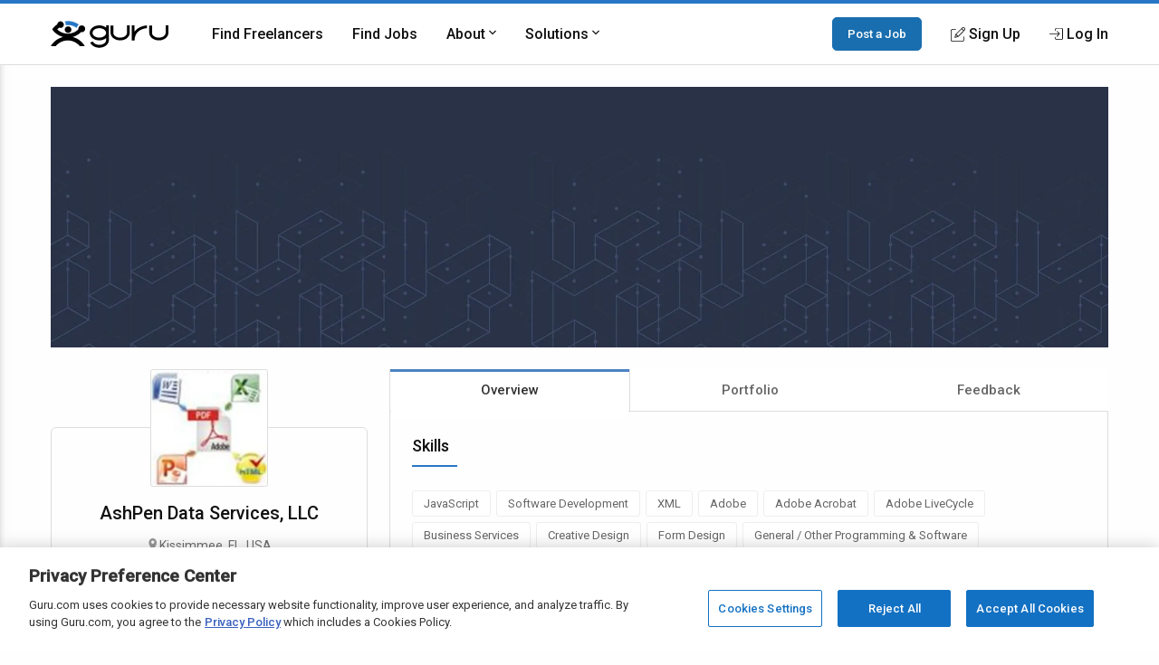

--- FILE ---
content_type: text/html; charset=utf-8
request_url: https://www.google.com/recaptcha/api2/anchor?ar=1&k=6Lfa5yYUAAAAAB-G4yh8y_q3PFLr3_8fjkbXi_jy&co=aHR0cHM6Ly93d3cuZ3VydS5jb206NDQz&hl=en&v=N67nZn4AqZkNcbeMu4prBgzg&theme=light&size=invisible&anchor-ms=20000&execute-ms=30000&cb=r68m1u4udtz8
body_size: 49321
content:
<!DOCTYPE HTML><html dir="ltr" lang="en"><head><meta http-equiv="Content-Type" content="text/html; charset=UTF-8">
<meta http-equiv="X-UA-Compatible" content="IE=edge">
<title>reCAPTCHA</title>
<style type="text/css">
/* cyrillic-ext */
@font-face {
  font-family: 'Roboto';
  font-style: normal;
  font-weight: 400;
  font-stretch: 100%;
  src: url(//fonts.gstatic.com/s/roboto/v48/KFO7CnqEu92Fr1ME7kSn66aGLdTylUAMa3GUBHMdazTgWw.woff2) format('woff2');
  unicode-range: U+0460-052F, U+1C80-1C8A, U+20B4, U+2DE0-2DFF, U+A640-A69F, U+FE2E-FE2F;
}
/* cyrillic */
@font-face {
  font-family: 'Roboto';
  font-style: normal;
  font-weight: 400;
  font-stretch: 100%;
  src: url(//fonts.gstatic.com/s/roboto/v48/KFO7CnqEu92Fr1ME7kSn66aGLdTylUAMa3iUBHMdazTgWw.woff2) format('woff2');
  unicode-range: U+0301, U+0400-045F, U+0490-0491, U+04B0-04B1, U+2116;
}
/* greek-ext */
@font-face {
  font-family: 'Roboto';
  font-style: normal;
  font-weight: 400;
  font-stretch: 100%;
  src: url(//fonts.gstatic.com/s/roboto/v48/KFO7CnqEu92Fr1ME7kSn66aGLdTylUAMa3CUBHMdazTgWw.woff2) format('woff2');
  unicode-range: U+1F00-1FFF;
}
/* greek */
@font-face {
  font-family: 'Roboto';
  font-style: normal;
  font-weight: 400;
  font-stretch: 100%;
  src: url(//fonts.gstatic.com/s/roboto/v48/KFO7CnqEu92Fr1ME7kSn66aGLdTylUAMa3-UBHMdazTgWw.woff2) format('woff2');
  unicode-range: U+0370-0377, U+037A-037F, U+0384-038A, U+038C, U+038E-03A1, U+03A3-03FF;
}
/* math */
@font-face {
  font-family: 'Roboto';
  font-style: normal;
  font-weight: 400;
  font-stretch: 100%;
  src: url(//fonts.gstatic.com/s/roboto/v48/KFO7CnqEu92Fr1ME7kSn66aGLdTylUAMawCUBHMdazTgWw.woff2) format('woff2');
  unicode-range: U+0302-0303, U+0305, U+0307-0308, U+0310, U+0312, U+0315, U+031A, U+0326-0327, U+032C, U+032F-0330, U+0332-0333, U+0338, U+033A, U+0346, U+034D, U+0391-03A1, U+03A3-03A9, U+03B1-03C9, U+03D1, U+03D5-03D6, U+03F0-03F1, U+03F4-03F5, U+2016-2017, U+2034-2038, U+203C, U+2040, U+2043, U+2047, U+2050, U+2057, U+205F, U+2070-2071, U+2074-208E, U+2090-209C, U+20D0-20DC, U+20E1, U+20E5-20EF, U+2100-2112, U+2114-2115, U+2117-2121, U+2123-214F, U+2190, U+2192, U+2194-21AE, U+21B0-21E5, U+21F1-21F2, U+21F4-2211, U+2213-2214, U+2216-22FF, U+2308-230B, U+2310, U+2319, U+231C-2321, U+2336-237A, U+237C, U+2395, U+239B-23B7, U+23D0, U+23DC-23E1, U+2474-2475, U+25AF, U+25B3, U+25B7, U+25BD, U+25C1, U+25CA, U+25CC, U+25FB, U+266D-266F, U+27C0-27FF, U+2900-2AFF, U+2B0E-2B11, U+2B30-2B4C, U+2BFE, U+3030, U+FF5B, U+FF5D, U+1D400-1D7FF, U+1EE00-1EEFF;
}
/* symbols */
@font-face {
  font-family: 'Roboto';
  font-style: normal;
  font-weight: 400;
  font-stretch: 100%;
  src: url(//fonts.gstatic.com/s/roboto/v48/KFO7CnqEu92Fr1ME7kSn66aGLdTylUAMaxKUBHMdazTgWw.woff2) format('woff2');
  unicode-range: U+0001-000C, U+000E-001F, U+007F-009F, U+20DD-20E0, U+20E2-20E4, U+2150-218F, U+2190, U+2192, U+2194-2199, U+21AF, U+21E6-21F0, U+21F3, U+2218-2219, U+2299, U+22C4-22C6, U+2300-243F, U+2440-244A, U+2460-24FF, U+25A0-27BF, U+2800-28FF, U+2921-2922, U+2981, U+29BF, U+29EB, U+2B00-2BFF, U+4DC0-4DFF, U+FFF9-FFFB, U+10140-1018E, U+10190-1019C, U+101A0, U+101D0-101FD, U+102E0-102FB, U+10E60-10E7E, U+1D2C0-1D2D3, U+1D2E0-1D37F, U+1F000-1F0FF, U+1F100-1F1AD, U+1F1E6-1F1FF, U+1F30D-1F30F, U+1F315, U+1F31C, U+1F31E, U+1F320-1F32C, U+1F336, U+1F378, U+1F37D, U+1F382, U+1F393-1F39F, U+1F3A7-1F3A8, U+1F3AC-1F3AF, U+1F3C2, U+1F3C4-1F3C6, U+1F3CA-1F3CE, U+1F3D4-1F3E0, U+1F3ED, U+1F3F1-1F3F3, U+1F3F5-1F3F7, U+1F408, U+1F415, U+1F41F, U+1F426, U+1F43F, U+1F441-1F442, U+1F444, U+1F446-1F449, U+1F44C-1F44E, U+1F453, U+1F46A, U+1F47D, U+1F4A3, U+1F4B0, U+1F4B3, U+1F4B9, U+1F4BB, U+1F4BF, U+1F4C8-1F4CB, U+1F4D6, U+1F4DA, U+1F4DF, U+1F4E3-1F4E6, U+1F4EA-1F4ED, U+1F4F7, U+1F4F9-1F4FB, U+1F4FD-1F4FE, U+1F503, U+1F507-1F50B, U+1F50D, U+1F512-1F513, U+1F53E-1F54A, U+1F54F-1F5FA, U+1F610, U+1F650-1F67F, U+1F687, U+1F68D, U+1F691, U+1F694, U+1F698, U+1F6AD, U+1F6B2, U+1F6B9-1F6BA, U+1F6BC, U+1F6C6-1F6CF, U+1F6D3-1F6D7, U+1F6E0-1F6EA, U+1F6F0-1F6F3, U+1F6F7-1F6FC, U+1F700-1F7FF, U+1F800-1F80B, U+1F810-1F847, U+1F850-1F859, U+1F860-1F887, U+1F890-1F8AD, U+1F8B0-1F8BB, U+1F8C0-1F8C1, U+1F900-1F90B, U+1F93B, U+1F946, U+1F984, U+1F996, U+1F9E9, U+1FA00-1FA6F, U+1FA70-1FA7C, U+1FA80-1FA89, U+1FA8F-1FAC6, U+1FACE-1FADC, U+1FADF-1FAE9, U+1FAF0-1FAF8, U+1FB00-1FBFF;
}
/* vietnamese */
@font-face {
  font-family: 'Roboto';
  font-style: normal;
  font-weight: 400;
  font-stretch: 100%;
  src: url(//fonts.gstatic.com/s/roboto/v48/KFO7CnqEu92Fr1ME7kSn66aGLdTylUAMa3OUBHMdazTgWw.woff2) format('woff2');
  unicode-range: U+0102-0103, U+0110-0111, U+0128-0129, U+0168-0169, U+01A0-01A1, U+01AF-01B0, U+0300-0301, U+0303-0304, U+0308-0309, U+0323, U+0329, U+1EA0-1EF9, U+20AB;
}
/* latin-ext */
@font-face {
  font-family: 'Roboto';
  font-style: normal;
  font-weight: 400;
  font-stretch: 100%;
  src: url(//fonts.gstatic.com/s/roboto/v48/KFO7CnqEu92Fr1ME7kSn66aGLdTylUAMa3KUBHMdazTgWw.woff2) format('woff2');
  unicode-range: U+0100-02BA, U+02BD-02C5, U+02C7-02CC, U+02CE-02D7, U+02DD-02FF, U+0304, U+0308, U+0329, U+1D00-1DBF, U+1E00-1E9F, U+1EF2-1EFF, U+2020, U+20A0-20AB, U+20AD-20C0, U+2113, U+2C60-2C7F, U+A720-A7FF;
}
/* latin */
@font-face {
  font-family: 'Roboto';
  font-style: normal;
  font-weight: 400;
  font-stretch: 100%;
  src: url(//fonts.gstatic.com/s/roboto/v48/KFO7CnqEu92Fr1ME7kSn66aGLdTylUAMa3yUBHMdazQ.woff2) format('woff2');
  unicode-range: U+0000-00FF, U+0131, U+0152-0153, U+02BB-02BC, U+02C6, U+02DA, U+02DC, U+0304, U+0308, U+0329, U+2000-206F, U+20AC, U+2122, U+2191, U+2193, U+2212, U+2215, U+FEFF, U+FFFD;
}
/* cyrillic-ext */
@font-face {
  font-family: 'Roboto';
  font-style: normal;
  font-weight: 500;
  font-stretch: 100%;
  src: url(//fonts.gstatic.com/s/roboto/v48/KFO7CnqEu92Fr1ME7kSn66aGLdTylUAMa3GUBHMdazTgWw.woff2) format('woff2');
  unicode-range: U+0460-052F, U+1C80-1C8A, U+20B4, U+2DE0-2DFF, U+A640-A69F, U+FE2E-FE2F;
}
/* cyrillic */
@font-face {
  font-family: 'Roboto';
  font-style: normal;
  font-weight: 500;
  font-stretch: 100%;
  src: url(//fonts.gstatic.com/s/roboto/v48/KFO7CnqEu92Fr1ME7kSn66aGLdTylUAMa3iUBHMdazTgWw.woff2) format('woff2');
  unicode-range: U+0301, U+0400-045F, U+0490-0491, U+04B0-04B1, U+2116;
}
/* greek-ext */
@font-face {
  font-family: 'Roboto';
  font-style: normal;
  font-weight: 500;
  font-stretch: 100%;
  src: url(//fonts.gstatic.com/s/roboto/v48/KFO7CnqEu92Fr1ME7kSn66aGLdTylUAMa3CUBHMdazTgWw.woff2) format('woff2');
  unicode-range: U+1F00-1FFF;
}
/* greek */
@font-face {
  font-family: 'Roboto';
  font-style: normal;
  font-weight: 500;
  font-stretch: 100%;
  src: url(//fonts.gstatic.com/s/roboto/v48/KFO7CnqEu92Fr1ME7kSn66aGLdTylUAMa3-UBHMdazTgWw.woff2) format('woff2');
  unicode-range: U+0370-0377, U+037A-037F, U+0384-038A, U+038C, U+038E-03A1, U+03A3-03FF;
}
/* math */
@font-face {
  font-family: 'Roboto';
  font-style: normal;
  font-weight: 500;
  font-stretch: 100%;
  src: url(//fonts.gstatic.com/s/roboto/v48/KFO7CnqEu92Fr1ME7kSn66aGLdTylUAMawCUBHMdazTgWw.woff2) format('woff2');
  unicode-range: U+0302-0303, U+0305, U+0307-0308, U+0310, U+0312, U+0315, U+031A, U+0326-0327, U+032C, U+032F-0330, U+0332-0333, U+0338, U+033A, U+0346, U+034D, U+0391-03A1, U+03A3-03A9, U+03B1-03C9, U+03D1, U+03D5-03D6, U+03F0-03F1, U+03F4-03F5, U+2016-2017, U+2034-2038, U+203C, U+2040, U+2043, U+2047, U+2050, U+2057, U+205F, U+2070-2071, U+2074-208E, U+2090-209C, U+20D0-20DC, U+20E1, U+20E5-20EF, U+2100-2112, U+2114-2115, U+2117-2121, U+2123-214F, U+2190, U+2192, U+2194-21AE, U+21B0-21E5, U+21F1-21F2, U+21F4-2211, U+2213-2214, U+2216-22FF, U+2308-230B, U+2310, U+2319, U+231C-2321, U+2336-237A, U+237C, U+2395, U+239B-23B7, U+23D0, U+23DC-23E1, U+2474-2475, U+25AF, U+25B3, U+25B7, U+25BD, U+25C1, U+25CA, U+25CC, U+25FB, U+266D-266F, U+27C0-27FF, U+2900-2AFF, U+2B0E-2B11, U+2B30-2B4C, U+2BFE, U+3030, U+FF5B, U+FF5D, U+1D400-1D7FF, U+1EE00-1EEFF;
}
/* symbols */
@font-face {
  font-family: 'Roboto';
  font-style: normal;
  font-weight: 500;
  font-stretch: 100%;
  src: url(//fonts.gstatic.com/s/roboto/v48/KFO7CnqEu92Fr1ME7kSn66aGLdTylUAMaxKUBHMdazTgWw.woff2) format('woff2');
  unicode-range: U+0001-000C, U+000E-001F, U+007F-009F, U+20DD-20E0, U+20E2-20E4, U+2150-218F, U+2190, U+2192, U+2194-2199, U+21AF, U+21E6-21F0, U+21F3, U+2218-2219, U+2299, U+22C4-22C6, U+2300-243F, U+2440-244A, U+2460-24FF, U+25A0-27BF, U+2800-28FF, U+2921-2922, U+2981, U+29BF, U+29EB, U+2B00-2BFF, U+4DC0-4DFF, U+FFF9-FFFB, U+10140-1018E, U+10190-1019C, U+101A0, U+101D0-101FD, U+102E0-102FB, U+10E60-10E7E, U+1D2C0-1D2D3, U+1D2E0-1D37F, U+1F000-1F0FF, U+1F100-1F1AD, U+1F1E6-1F1FF, U+1F30D-1F30F, U+1F315, U+1F31C, U+1F31E, U+1F320-1F32C, U+1F336, U+1F378, U+1F37D, U+1F382, U+1F393-1F39F, U+1F3A7-1F3A8, U+1F3AC-1F3AF, U+1F3C2, U+1F3C4-1F3C6, U+1F3CA-1F3CE, U+1F3D4-1F3E0, U+1F3ED, U+1F3F1-1F3F3, U+1F3F5-1F3F7, U+1F408, U+1F415, U+1F41F, U+1F426, U+1F43F, U+1F441-1F442, U+1F444, U+1F446-1F449, U+1F44C-1F44E, U+1F453, U+1F46A, U+1F47D, U+1F4A3, U+1F4B0, U+1F4B3, U+1F4B9, U+1F4BB, U+1F4BF, U+1F4C8-1F4CB, U+1F4D6, U+1F4DA, U+1F4DF, U+1F4E3-1F4E6, U+1F4EA-1F4ED, U+1F4F7, U+1F4F9-1F4FB, U+1F4FD-1F4FE, U+1F503, U+1F507-1F50B, U+1F50D, U+1F512-1F513, U+1F53E-1F54A, U+1F54F-1F5FA, U+1F610, U+1F650-1F67F, U+1F687, U+1F68D, U+1F691, U+1F694, U+1F698, U+1F6AD, U+1F6B2, U+1F6B9-1F6BA, U+1F6BC, U+1F6C6-1F6CF, U+1F6D3-1F6D7, U+1F6E0-1F6EA, U+1F6F0-1F6F3, U+1F6F7-1F6FC, U+1F700-1F7FF, U+1F800-1F80B, U+1F810-1F847, U+1F850-1F859, U+1F860-1F887, U+1F890-1F8AD, U+1F8B0-1F8BB, U+1F8C0-1F8C1, U+1F900-1F90B, U+1F93B, U+1F946, U+1F984, U+1F996, U+1F9E9, U+1FA00-1FA6F, U+1FA70-1FA7C, U+1FA80-1FA89, U+1FA8F-1FAC6, U+1FACE-1FADC, U+1FADF-1FAE9, U+1FAF0-1FAF8, U+1FB00-1FBFF;
}
/* vietnamese */
@font-face {
  font-family: 'Roboto';
  font-style: normal;
  font-weight: 500;
  font-stretch: 100%;
  src: url(//fonts.gstatic.com/s/roboto/v48/KFO7CnqEu92Fr1ME7kSn66aGLdTylUAMa3OUBHMdazTgWw.woff2) format('woff2');
  unicode-range: U+0102-0103, U+0110-0111, U+0128-0129, U+0168-0169, U+01A0-01A1, U+01AF-01B0, U+0300-0301, U+0303-0304, U+0308-0309, U+0323, U+0329, U+1EA0-1EF9, U+20AB;
}
/* latin-ext */
@font-face {
  font-family: 'Roboto';
  font-style: normal;
  font-weight: 500;
  font-stretch: 100%;
  src: url(//fonts.gstatic.com/s/roboto/v48/KFO7CnqEu92Fr1ME7kSn66aGLdTylUAMa3KUBHMdazTgWw.woff2) format('woff2');
  unicode-range: U+0100-02BA, U+02BD-02C5, U+02C7-02CC, U+02CE-02D7, U+02DD-02FF, U+0304, U+0308, U+0329, U+1D00-1DBF, U+1E00-1E9F, U+1EF2-1EFF, U+2020, U+20A0-20AB, U+20AD-20C0, U+2113, U+2C60-2C7F, U+A720-A7FF;
}
/* latin */
@font-face {
  font-family: 'Roboto';
  font-style: normal;
  font-weight: 500;
  font-stretch: 100%;
  src: url(//fonts.gstatic.com/s/roboto/v48/KFO7CnqEu92Fr1ME7kSn66aGLdTylUAMa3yUBHMdazQ.woff2) format('woff2');
  unicode-range: U+0000-00FF, U+0131, U+0152-0153, U+02BB-02BC, U+02C6, U+02DA, U+02DC, U+0304, U+0308, U+0329, U+2000-206F, U+20AC, U+2122, U+2191, U+2193, U+2212, U+2215, U+FEFF, U+FFFD;
}
/* cyrillic-ext */
@font-face {
  font-family: 'Roboto';
  font-style: normal;
  font-weight: 900;
  font-stretch: 100%;
  src: url(//fonts.gstatic.com/s/roboto/v48/KFO7CnqEu92Fr1ME7kSn66aGLdTylUAMa3GUBHMdazTgWw.woff2) format('woff2');
  unicode-range: U+0460-052F, U+1C80-1C8A, U+20B4, U+2DE0-2DFF, U+A640-A69F, U+FE2E-FE2F;
}
/* cyrillic */
@font-face {
  font-family: 'Roboto';
  font-style: normal;
  font-weight: 900;
  font-stretch: 100%;
  src: url(//fonts.gstatic.com/s/roboto/v48/KFO7CnqEu92Fr1ME7kSn66aGLdTylUAMa3iUBHMdazTgWw.woff2) format('woff2');
  unicode-range: U+0301, U+0400-045F, U+0490-0491, U+04B0-04B1, U+2116;
}
/* greek-ext */
@font-face {
  font-family: 'Roboto';
  font-style: normal;
  font-weight: 900;
  font-stretch: 100%;
  src: url(//fonts.gstatic.com/s/roboto/v48/KFO7CnqEu92Fr1ME7kSn66aGLdTylUAMa3CUBHMdazTgWw.woff2) format('woff2');
  unicode-range: U+1F00-1FFF;
}
/* greek */
@font-face {
  font-family: 'Roboto';
  font-style: normal;
  font-weight: 900;
  font-stretch: 100%;
  src: url(//fonts.gstatic.com/s/roboto/v48/KFO7CnqEu92Fr1ME7kSn66aGLdTylUAMa3-UBHMdazTgWw.woff2) format('woff2');
  unicode-range: U+0370-0377, U+037A-037F, U+0384-038A, U+038C, U+038E-03A1, U+03A3-03FF;
}
/* math */
@font-face {
  font-family: 'Roboto';
  font-style: normal;
  font-weight: 900;
  font-stretch: 100%;
  src: url(//fonts.gstatic.com/s/roboto/v48/KFO7CnqEu92Fr1ME7kSn66aGLdTylUAMawCUBHMdazTgWw.woff2) format('woff2');
  unicode-range: U+0302-0303, U+0305, U+0307-0308, U+0310, U+0312, U+0315, U+031A, U+0326-0327, U+032C, U+032F-0330, U+0332-0333, U+0338, U+033A, U+0346, U+034D, U+0391-03A1, U+03A3-03A9, U+03B1-03C9, U+03D1, U+03D5-03D6, U+03F0-03F1, U+03F4-03F5, U+2016-2017, U+2034-2038, U+203C, U+2040, U+2043, U+2047, U+2050, U+2057, U+205F, U+2070-2071, U+2074-208E, U+2090-209C, U+20D0-20DC, U+20E1, U+20E5-20EF, U+2100-2112, U+2114-2115, U+2117-2121, U+2123-214F, U+2190, U+2192, U+2194-21AE, U+21B0-21E5, U+21F1-21F2, U+21F4-2211, U+2213-2214, U+2216-22FF, U+2308-230B, U+2310, U+2319, U+231C-2321, U+2336-237A, U+237C, U+2395, U+239B-23B7, U+23D0, U+23DC-23E1, U+2474-2475, U+25AF, U+25B3, U+25B7, U+25BD, U+25C1, U+25CA, U+25CC, U+25FB, U+266D-266F, U+27C0-27FF, U+2900-2AFF, U+2B0E-2B11, U+2B30-2B4C, U+2BFE, U+3030, U+FF5B, U+FF5D, U+1D400-1D7FF, U+1EE00-1EEFF;
}
/* symbols */
@font-face {
  font-family: 'Roboto';
  font-style: normal;
  font-weight: 900;
  font-stretch: 100%;
  src: url(//fonts.gstatic.com/s/roboto/v48/KFO7CnqEu92Fr1ME7kSn66aGLdTylUAMaxKUBHMdazTgWw.woff2) format('woff2');
  unicode-range: U+0001-000C, U+000E-001F, U+007F-009F, U+20DD-20E0, U+20E2-20E4, U+2150-218F, U+2190, U+2192, U+2194-2199, U+21AF, U+21E6-21F0, U+21F3, U+2218-2219, U+2299, U+22C4-22C6, U+2300-243F, U+2440-244A, U+2460-24FF, U+25A0-27BF, U+2800-28FF, U+2921-2922, U+2981, U+29BF, U+29EB, U+2B00-2BFF, U+4DC0-4DFF, U+FFF9-FFFB, U+10140-1018E, U+10190-1019C, U+101A0, U+101D0-101FD, U+102E0-102FB, U+10E60-10E7E, U+1D2C0-1D2D3, U+1D2E0-1D37F, U+1F000-1F0FF, U+1F100-1F1AD, U+1F1E6-1F1FF, U+1F30D-1F30F, U+1F315, U+1F31C, U+1F31E, U+1F320-1F32C, U+1F336, U+1F378, U+1F37D, U+1F382, U+1F393-1F39F, U+1F3A7-1F3A8, U+1F3AC-1F3AF, U+1F3C2, U+1F3C4-1F3C6, U+1F3CA-1F3CE, U+1F3D4-1F3E0, U+1F3ED, U+1F3F1-1F3F3, U+1F3F5-1F3F7, U+1F408, U+1F415, U+1F41F, U+1F426, U+1F43F, U+1F441-1F442, U+1F444, U+1F446-1F449, U+1F44C-1F44E, U+1F453, U+1F46A, U+1F47D, U+1F4A3, U+1F4B0, U+1F4B3, U+1F4B9, U+1F4BB, U+1F4BF, U+1F4C8-1F4CB, U+1F4D6, U+1F4DA, U+1F4DF, U+1F4E3-1F4E6, U+1F4EA-1F4ED, U+1F4F7, U+1F4F9-1F4FB, U+1F4FD-1F4FE, U+1F503, U+1F507-1F50B, U+1F50D, U+1F512-1F513, U+1F53E-1F54A, U+1F54F-1F5FA, U+1F610, U+1F650-1F67F, U+1F687, U+1F68D, U+1F691, U+1F694, U+1F698, U+1F6AD, U+1F6B2, U+1F6B9-1F6BA, U+1F6BC, U+1F6C6-1F6CF, U+1F6D3-1F6D7, U+1F6E0-1F6EA, U+1F6F0-1F6F3, U+1F6F7-1F6FC, U+1F700-1F7FF, U+1F800-1F80B, U+1F810-1F847, U+1F850-1F859, U+1F860-1F887, U+1F890-1F8AD, U+1F8B0-1F8BB, U+1F8C0-1F8C1, U+1F900-1F90B, U+1F93B, U+1F946, U+1F984, U+1F996, U+1F9E9, U+1FA00-1FA6F, U+1FA70-1FA7C, U+1FA80-1FA89, U+1FA8F-1FAC6, U+1FACE-1FADC, U+1FADF-1FAE9, U+1FAF0-1FAF8, U+1FB00-1FBFF;
}
/* vietnamese */
@font-face {
  font-family: 'Roboto';
  font-style: normal;
  font-weight: 900;
  font-stretch: 100%;
  src: url(//fonts.gstatic.com/s/roboto/v48/KFO7CnqEu92Fr1ME7kSn66aGLdTylUAMa3OUBHMdazTgWw.woff2) format('woff2');
  unicode-range: U+0102-0103, U+0110-0111, U+0128-0129, U+0168-0169, U+01A0-01A1, U+01AF-01B0, U+0300-0301, U+0303-0304, U+0308-0309, U+0323, U+0329, U+1EA0-1EF9, U+20AB;
}
/* latin-ext */
@font-face {
  font-family: 'Roboto';
  font-style: normal;
  font-weight: 900;
  font-stretch: 100%;
  src: url(//fonts.gstatic.com/s/roboto/v48/KFO7CnqEu92Fr1ME7kSn66aGLdTylUAMa3KUBHMdazTgWw.woff2) format('woff2');
  unicode-range: U+0100-02BA, U+02BD-02C5, U+02C7-02CC, U+02CE-02D7, U+02DD-02FF, U+0304, U+0308, U+0329, U+1D00-1DBF, U+1E00-1E9F, U+1EF2-1EFF, U+2020, U+20A0-20AB, U+20AD-20C0, U+2113, U+2C60-2C7F, U+A720-A7FF;
}
/* latin */
@font-face {
  font-family: 'Roboto';
  font-style: normal;
  font-weight: 900;
  font-stretch: 100%;
  src: url(//fonts.gstatic.com/s/roboto/v48/KFO7CnqEu92Fr1ME7kSn66aGLdTylUAMa3yUBHMdazQ.woff2) format('woff2');
  unicode-range: U+0000-00FF, U+0131, U+0152-0153, U+02BB-02BC, U+02C6, U+02DA, U+02DC, U+0304, U+0308, U+0329, U+2000-206F, U+20AC, U+2122, U+2191, U+2193, U+2212, U+2215, U+FEFF, U+FFFD;
}

</style>
<link rel="stylesheet" type="text/css" href="https://www.gstatic.com/recaptcha/releases/N67nZn4AqZkNcbeMu4prBgzg/styles__ltr.css">
<script nonce="4XSKtvNVdsDq7oTus694Og" type="text/javascript">window['__recaptcha_api'] = 'https://www.google.com/recaptcha/api2/';</script>
<script type="text/javascript" src="https://www.gstatic.com/recaptcha/releases/N67nZn4AqZkNcbeMu4prBgzg/recaptcha__en.js" nonce="4XSKtvNVdsDq7oTus694Og">
      
    </script></head>
<body><div id="rc-anchor-alert" class="rc-anchor-alert"></div>
<input type="hidden" id="recaptcha-token" value="[base64]">
<script type="text/javascript" nonce="4XSKtvNVdsDq7oTus694Og">
      recaptcha.anchor.Main.init("[\x22ainput\x22,[\x22bgdata\x22,\x22\x22,\[base64]/[base64]/[base64]/bmV3IHJbeF0oY1swXSk6RT09Mj9uZXcgclt4XShjWzBdLGNbMV0pOkU9PTM/bmV3IHJbeF0oY1swXSxjWzFdLGNbMl0pOkU9PTQ/[base64]/[base64]/[base64]/[base64]/[base64]/[base64]/[base64]/[base64]\x22,\[base64]\\u003d\\u003d\x22,\[base64]/[base64]/CsyXCs8OCw6PCqMOiwrEUwr0+KxhrcFpZw7DDmU/DnwbCkyrCg8KnIi5RTEpnwqYrwrVacMKCw4ZwUUDCkcKxw4bCrMKCYcOgacKaw6HCtcKqwoXDgxLCk8OPw57DmMKwG2YIwoDCtsO9wofDnDRow5XDjcKFw5DCtAkQw605GMK3XxjCiMKnw5EdVcO7LWPDmG90AVJpaMKCw7BcIy7DiXbCkwFuIF1pWyrDiMOLwpLCoX/CtDcyZSV/wrwsK0gtwqPCpcK1wrlIw4d/w6rDmsKdwqs4w4s8worDkxvCky7CnsKIwqHDpCHCnmnDpMOFwpMQwrtZwpF7DMOUwp3Dky8UVcKSw44AfcOsEsO1YsKYWBF/F8KTFMONWkM6RlBZw5xkw47Dpmg3YcK1G0w2woZuNmnCnwfDpsO5wqYywrDClMKswp/Ds0XDplo1wqwTf8O9w7hfw6fDlMO/LcKVw7XCgDwaw780HsKSw6EsXGAdw5LDtMKZDMOhw4oEThvCicO6ZsKJw4bCvMOrw5ZVFsOHwqDClMK8e8KYdhzDqsO6wrnCujLDmT7CrMKuwoXCgsOtV8OiwrnCmcOfSHvCqGnDmivDmcO6wr9qwoHDnycyw4xfwopCD8KMwp/[base64]/CmEl7MnZQcw3DhADDlMOrwo0awqzCicOIa8Kmw7Qww7vDvWLDpVjDpjl0b15EC8OSH1ZywpLCoVxQOsOhw6x/[base64]/ClRHCuwA9wrnCnHzChEE2FsKKw7DCkcKOw4jCosO/wprChsOGbMKvwoXDqF7CtTbDu8OmbcKFD8KiHgVQw77Dr0fDjMOcFMOndsOFCx0ddMOmcsOzViLDuz92bcKcw47Dt8OXw5HCnGpbw64gw48Xw6trwovCvQ7DgB8kw73Dvy/CmcOYRxQOw61+w64FwrYqRMKFwpoPM8KNw7LCuMKhUsKPSC4Hw77CsMK0JzRKLknDt8Kdw6LCiDrDozDCs8KDBhfDkcOXw5TClS8aa8OmwrA7UVkXe8O5wrHDphzDsVkowoRJRMK6Ux5vwq7DpMKVb0Y/ZSzDk8KPH1bCpC/CoMK9WcOGH0MCwodyesKiwrHCqxskIsOkF8KxMg7CkcONwohRw6vCm2TDrsKmwqJERBBCwpDDisOvwqwyw51lZsKKQDN/w53Dh8KANhzDqxLClVhfQsODw4N/TcOiWSJWw5vDngxCUcK3B8OWwpXChMODSMKrw7HCmUjCoMKbA1UVLw9/dDPDhhPDmMOZFcK3CsKqVlzCrTt2bwo/A8OEw7Uuw7nDszgOGnJHFMORwoobRHpmVXFqw7Vcw5Vwc2FHFcK7w4ZRw70ta2NEJGdfMUXCkcKIbHMBw6zCt8O0FMOdDnzDrlrCnhwHFBnCvcKJAcOOXMOSw77DtljDkkshwoLDhHbCpsK3wpdnT8O+w4wRwqwJwobCs8Ojw4/[base64]/Dm8O0wp0hKVnDmwgUwoQAPMOARlxZaMKYwod5UsO3wpLDnMOAHU/ClMKZw63CgBjDlcKqw5/DscKmwqMfwpBEZm1mw4bCvgNtYsKew4jCs8KJa8ONw7jDrcKOwqZmQHZlOMKYFsKzwqsmC8O5FcOyDsObw6/DunDCl1rDn8K+wozDnMKewql0SsOmwq7DuH06LhzCqQVnw5kZwoUCwobCpG3CncOyw6vDh3ljwo/CtsOxDgHCm8Ohw4NywozChg1Aw4tZwpopw6RPw7rDpMOOfMODwo4UwrV1NcK1B8OYeA3CpV3DmMOsUMKOcsK9wrdtw7VjM8OZw6ABwrYPw49lGsKDwqnCvsOzV04mwqEywqPDnsOyFsO5w5/Cr8KiwrdGwpnDisKYw7DDgcOuEhQwwq9zw7ouIghew4x9OMKXHsOFwoRawr0ZwqrDtMKswqkmJsK6woPCssKJHXLDtMO3ZClLw7kFOhjCisOqIMOXwpfDkcKDw4/DgyAHw6XCs8KawqkSw4PCoxPCrcO9wr7CpsKwwoIWGhvCv1hzesOmf8KzdcKsLcO0RMOtw41OFjvDicKsbsODRyt0L8Kow5YPw6/[base64]/B8KAw7HCvQ/Dk1YdccKcBDfDlMKowps1w7HDpG/DmAxKw711LTHDmsOBXcOlw4XDnXJxXSplXsOgeMKscDTCs8OHP8KVw6FpYsKvwq5/[base64]/[base64]/DoEVQw4DDrMKYw5wAwpMGw4/[base64]/Zlt7w6wxw6JXw4vDgFYUWVHChMKsw4dsw5Uew6nCvcKzwr3CmcK/RcOOMi9aw7oawo8Pw7Eww7UswqnDvQDCkHnClcOww6pGcmZ4wqPDmMKQc8OjfVUnwrVMP1xVVcOnXEQ4AcOtfcOpw4LDlcOURznCu8O4WAVhDHBYw5fDmxXDjXHDi2cNbMKAWHjCk2VrYcK5EcOUPcOiw73CnsK/I3FFw4bCg8OOw5stcxJffkrCkGxnw6/Dn8KyY2bDlXB/LkzDvQjDgcKAJAlfKxLDvFpzw74uw4LCnsKHwrXDgGbDr8K+KMOhw6TCuTENwpvCpnzDi2QYawrDtCJ1w7AANMOKwr42wo9Cw6s4w6A7wq1DS8Klw4osw7jDgSMzDyDCuMKIZcOffsOZw7AXZsO+XxbCsGglworCkRPDkX9/[base64]/DhcOPw45hwpV6wqrDnsKrw4nChChkw6BUKMOOwoTDmcK3w5jDmAsda8Oda8KWw74cGy3DucOcwrAPHcK/UsOJEBbDk8Khw4I7EBVaHDvCrBXCu8KPEibDkmBaw7TCrinDlxPDqcK3KULDvz/ClMOHSWgPwqI/w68rZsOJakpVw6bCsmLCn8KfB2zCp1fDvBQHwq3Dg2TDlMO5wqHCmWIcFsKBV8O0wqxLTcKaw4Uwa8K2wpDCvAlfbzgaA0PDnwx5wpY4QFIMVhkgw58Fw7HDqwNFN8OYLjrDpzrCtH3DiMKTK8Kdwr1ZRRIvwpYwUX8VScOAVUFvwrTDijJFwpgxS8KTDy8/UMOsw7rDk8KfwonDgMOUNsOdwpAIZsK/w7rDkMOWwrzCg2kOaRrDgWEPwrTClCfDhxUwwpQAacO4w7vDssKZw4fCh8O8NGfDp30JwrnDuMK6NsODw48/w4zDuFLDhSLDo13CrW9ZTMOwZAbCgwtTw5rChFgTwrJuw6sgLFnDvMOeFcK7fcKETcObRMK0dcOGBQIPFcK+T8O9EnNOw6vCpinCo1/CvRLCoWXDtGVBw5gkI8OSQGZXwp/DpXVABELCjgM6wrTDrEfDp8KZw4TCr2ojw4XCpwA/wqXCg8OMwofDjsKGcG7CucK4MhQ9wqsSwpV8wqLDjmLCshjDh3FRWsKkw5YvXsK+wqkIfQDDnMOAEF59bsKkw5DDuA/CmgUJTldEw4TCkMO0QsOHw6RGwohYwpQvw6dhNMKEw4HDt8OPAArDgMONwoHCksOLMn3CiMOTwpHCm07DlW7DgsO9Xjh/R8KRw65nw77DrVHDucOvA8KyfTXDlFTCmcKME8OMKEkkwqIzbMOPwpMKBcO9WRwKwq3CqMOkwpxzwqkSa03DvXF9w7nCncKlwpXCpcKzwr9cQw3CrMKvdC1QwozDpsKgKwkFIcO+wpnDnCzDocOFB2QnwrfCssK/MMOqUBPCtMOdw6HDhsOhw6vDo0NMw7h7AjFdw5hoVUo6G0zDi8OvLnDCr03DmGzDj8OeHXDCm8KiKQ/ClGzCsSF7PcKJwoHDpWnDnXYYAwTDiF/DqMOGwpdlBFQmZMOLQsKnwo/CpMOFCQvDghbDt8OjLMOSwrrDlsKaYkTDh3nDjS8owrrDr8OYRMOsOR5/[base64]/wrJYH8OhMMORLUTDp8KkwovDtMK5J8KRwpp6IcO+woHDuMKHw7wyVsKSG8KGDgDCtcOBw6I5wplkw5jDiXnCn8Kfw6XCrQnCp8KPwrfDusKEDMKhQUtpw5DCgxI/RsKPwpPClMKiw6rCtcOZUMKhw5nDqMKvLcOjwpDDicKbwqLDoVoXAkUFw5vCoxHCvEMgw7QnKClEwoc+NcOtw60iwqfDsMKwHcKaMH5cRX3CvsORLSJQVMKywoMGJcOXwp3DoXU+eMKrOcOTw4vDhRvDocK1w7VhBMOew5HDuAJ1wp/[base64]/ChMOkYw3CpcKCwrg9f1zDpMOIw6JDwoULDcOFAsK0MgPCkk9MOMKdwq/[base64]/CucKxw7jDlQF0TMOkFMO1HcKxwoxLw5jCqzfDvMO5w7MLHMKCQsKjcsKPcsOgw71Aw491wr4kUcKmw77DgMKDw5MNwpnDt8O1wroMwp82w6A/w7LClAB4wptYwrnDqMKzwpfCkgjCh33DugDDgxfDnsOawqfDrcOWwqQfCHMyLRZ+VG/Cix3CvsOZw63DssObeMKuw7AxGxDCuHAHRAvDhGxIZMKgHsKvJTTCt3vDqFTCnnTDmDvCmcORElhuw7PDrsKsPmLCq8OSMsO4wrtEwpHDlcOiwpDCm8OQw6LDiMOaOMOJUH/DusOEVVwzwrrDhyLCjsO+DsK8wqAGwqzCgcOVwqUpw7TCtjMOBsKdwoEZN15iDkcCF2s+WcKPw4p5RFrDgW/CiVZjRkbDh8OMwpxkFytgwr5cdH54IVddw4lQw60lwoouwpDCvQnDqk7CphPCuSbDk01iFAobZl3CvxR+QsOtwp/DsT7CmsKlbMOVNsOTw4DDjcKgZ8KLw4Q9w4LCrRrCtcKuVQYgM2MTwqY8ISkww5Jdw6dCDMKZT8Ogwqw/CG3ChgzDgGLCucOaw5NidA0awofDq8KDaMOFJMKVwpbCqsKbUAhqAwTChFfCjcKUa8OGeMKPBBTCrcKiQcOUVcKJVcOYw6jDkgPDjwIRLMOswrjCjCHDhAo8wofDqMOvw4fCnMKaAgDCqcOJwosIw6fCmsOWw7fDnUfDqcK5wrzCvB3CqsKWw6rDs2/[base64]/UMKGw6TDqQVVwoxXWkrCvUt2fFTDrcOvw6zDvMKLAhDCglpQGybCmV/Do8KNYUvCjWRiwobCnMK6w5PDhT7Dt1Nww7zCpsOjwoENw77ChcOdXsOHDsKaw47CusOvLBlqIEHCm8OQA8OjwqBRJcKICHDDusOzKMKhMFLDqH/ChMKYw5zCsGrCkMKILcO8w53CiToXLWrDrnMxwoHDucOaVcOiacKEPcKzw6HDvmLCsMOfwr/CksKwMXE7w7LCg8OCwrDCkRksXsKww6/CpxFYwpzDpsOCw4nCuMOowqTDksOSEcObwqfCp0vDi2PDlD0nw7dDwpvClU8uwoDDkcKww67Dq0p7LTVmJsObVMKeV8OfFMKWexYQw5dIw6BgwrxjKUbDpiMmOMKHccKew5ApwpjDtcKvRG3CuE9/w6QYwp7CgwtSwoZRwoQVNEzDmVliPlh5w77DoMOsSMKGGlHCqMO9wptow6jDg8OaDcO4wrE8w54rO3A4w5BIUHDCgjDDvAPDt2vDphXDsFFCw5TCij/DusOxwpbCuQDCh8KldApRwptswosEwonDnMO5dTVXwoAdwodYNMK0ecOoUcOLbGx3esK5NHHDs8OmU8O6bj13wqnDrsOJw4nDvMKkEUUDw4cRNDvDsUXDt8OTNMK0wqzChzbDn8OHw4lFw78WwqQWwrpQw57CkwRmw4gbajtiwovDqcK/w5jCucKKwrbDpsKpw6gybH8Sb8KOw7o4dm9WAzsfHV3DicKKwqlEFcKpw6MKb8KHSWvDjjvCrsKKw6bDsmIZwrzCmDFTR8Kfw5PDvwI6IcKRJ1HDrMK3wq7DocOmGsKKYsO7wrjDihzDrgY/HjPCs8OjEcK+w67DuxHDo8KAw6V2w7fCtk/CulDCu8O/d8OAw4ssJsOXw63Dl8KHw6JCw7XDlFLCjhN2azMoS0gdYsOrV33Cjn/DlcO+wrrDncOPw4cxw6DCnCdGwoBwwpPDrMKQNxUUPMKFQsOCZMO5wrjDksKEw4/DiGDCjC9xHMOaIsKTecK+M8Oaw6/[base64]/w5cPJxrDtjXDjHDCs3NGEHwqN8OJw5JkAsKnDw7DocOMwp/DjcOJW8OUScKtwqbChw7DmcOBd0gTw6TCtQLDmMKPKsO8McOkw4/DlsKsO8KTw73CncOvY8OjwrrCtsOUwqjCpsOwew5Rw4vCgCrDh8K4w558TsKiw6t0WsO3RcO/RTXDsMOGQ8OoNMOTw44WT8KiwoTDmi5aw4oQESl7OcOsfzHCohkkMsOEBsOAw4bDuDXCvl3Dunsww5zCtSMUwp7CsTpwJETDocKUw495w4VzGGTCl0prw4jCgGBjSz7Do8KawqHDg2prOsKhw7VJw4/Dh8KQwoHDvMOyYcKpwrsAesO1UMOYYcOCPyp2wqzCmMO5O8K+eBJgD8OzAijDssO4w7UPVDjDq3XCoC3Cn8OLwonCqjfCrC3DsMORwpsOwqlZw6U/wqnCicKTwoLCkwdxw4N1W3XDp8KLwo5gWmVbR2ZkFE3DkcKiaAQWLj9If8O/MMONA8KvVwLCosO/[base64]/CsMODY3gHwqzDuUsTVURbKl42GArDt24+w4QLw5Yec8KUw7sracO7XcO+wq8+w6MBRSdew7vDiB9ow6RnI8O8woYnw5jDjQ3CtXcmJMOSw7JVw6FJdMKqw7zDnWzDjlfDlcKmwrnCrnNHaR56woXDkQEdwqzCl07CmnXClBQLwoNddcKEw5kDwpwew5I9HMOjw6/Cm8KMw4piClnCmMOYPi0kL8K0VsO+AAPDrcObB8K0CWpTI8KJF07CssKFw4TDp8O7cTPDtsKkwpHDlsKSJkwZwpfCmRbCg1Z1wpwqQsKIwqhiwoMKAcKJwo/Cn1XCrQQIw5rCnsOQQ3HDg8OBw5Q9LMKfGj3DrGnDq8O+woXDmxXCn8KMdAvDgBzDoSx0fsKqwrkOw7AUwqAsw4Ffwps/f1BHDkBjKMKnw4TDvsKQYXLCnGbCkcK8w71TwrHChMKtCULCnVhPbcOMOMOLH3HDnA4uGMOPdRrCv2fDn0oLwqA5Y0rDgQNkw5EdGnrDr0jDg8ONRxTDtQ/Dt2LDh8KbKHcNEnM0wqpQwogIwrB9NDxew6fDsMKBw73DhGE4wrk8wrDDs8Ozw6QZw6vDlsORIlYAwoN0ZTZewqHCkXR4acOnwpbCuUJ2blDDsHNvw5zCk0FHw7XDo8OYaC9Bc0zDlDHCuUsWTxtGw506wrIZCcOZw6DCsMKpSnsrwp0Gfj/DisOMwrljw7xjwqbCqy3Cp8KoW0PCmh96CMO6Rz3CmAwzZcOuw6Z6BiNtZsO6wr1XMMOeZsOlFnUBFFTChMKjRsOmbF3DsMKGHyvCsD/CvDg0w4PDnWk+esOkwobDgFMBA2wXw7nDtcOsXAs0G8OXEMK0wp7CgHTDvsK6BMOKw5R6w4LCqcKHw5fDhlTDmnzDtsOBw4HDvnHCum/[base64]/WQrCk8KBwoxrEcKcZEHCoDA3wrZgw7BOI1AAwoXDvsO8w6M+BUZEESTDlMKhKsKsWsO6w6lyLBoPwpA9w7XCkUFxw6nDrMK/CcOQJMKgC8KtU3XCoGxvfXLDg8Krwr1iA8Oiw63DrsK4b3LCtDXDisOFLcK4wo4Qwq/[base64]/DlsKvw4M3w4kiwoNGLmDDtMOrFsKJWcO4VWldwqjDiGh/IzvChVFGAsK4CDJWw5fCsMO1NXrDicOaF8KYw4bCkMOoLsO4wo8Qw4/Dt8KzAcOnw7jCt8KQbcKRIGbCkBPChTYQTcO5w53DhcOmw4tywocHa8K8w5tjfhrDoBsEH8KNAsK3ezg+w4EwfcOCXMKVworCssKEwrdBbTHCkMOfwrrDhjHDnz3Du8OMOcKhwoTDpDnDkH/DgXbCnGwcwowRVsOSw6TCqcOew6Q6wpzDmMOHSA9Kw4pYXcOELk13wol7w6fDlXx0bU3DjRnCnsKXwqBqZcOrw5gUw4MFw5jDtsKoAFVxwpbCmm0Sc8KFfcKMdMOrwpfCq3gEbMKWw73CtsK0PmVgw7vCqMOVw4ZAMsOHwpLCqBkLMkvDixnDh8O/w7wLw5bDjMKzwqHDsQjDkn7DpizDmsOBw7RTw4pPB8KlwoJsFwYVVMKveXJtI8KxwpZjw5/[base64]/wp5vw5nCnj/Cu8O2w6ICw73CkFo8w5gANMOmNFvCvsKRw7fDnRPDtMKKworCnVxQwq5mwqgTwpZpw4AYLsOCIG/DuWDChsOUP2PCmcOowrjCrcO+BVZxw7/DkxpSawLDu0HCsnULwodZwojDtMOWLWlEwoIpWsKGPUrDm2VKaMK7wrDDqC7CqMK5wpEkWQ3CmwZ3FW7CvlIiw6LClmlww43CjMKIR07CucOOw7XDqx1jCUsVw6x7ElXCtEA1wqrDl8KRwq/[base64]/CusOgw4rDuTnDp8KkAlMoFcK4w4HDmXlxwrrDpcO8wqPDkcKHGBvCjXliDRxfaC7Dm2vCs1PCiQMIwpYQw7vDgMOsRlx6w5bDi8OOw6EOX1XCncKiUcOxacO8HMK8wrFCKkJ/[base64]/[base64]/Dl1jCqAo3KHbDjUXDicOTw7pxw5bCuzDDusKgw7rCg8OgGxdQw7LDtMO5TcOiw5fDkRbChG7CpMKlw5TDr8KLGk/[base64]/CssOYNMKALS3Dq8KhWmnCg8ObwoV/w64zwqjChcKvQ39rDMOYYEPClGRlD8K9QBPCi8KmwqBkaRHCjl/CqFbCqAvDkhIVw5Ziw6fChlbCmlFuRsOfdyAMw6nCpsOpbVnCtjTDvMOJw5Anw7wyw7MgXxXChhjDk8Kmw6xxwogBZH06w7YwEMONdMKqRsOGwq9Kw5rDryMQw7jDiMKzZD3CssKOw5g4wqTCtsKREcOTGn/Cjz3CjD/CrE3CjzLDh0ZWwphAwqPDgcOBw6h9w7YDJ8KbVBNFwrDCisOaw67Drkxyw4EAwp7CmcOFw5t9T2LCtcKfecOlw5sEw4rCg8K8MsKXHm9Bw4kQIGkRw6/Dk3DCqzXCosKxw4gwEF/DisKJNMO6wptVPjjDlcKTJ8Ocw7vCrcKoAcKlPmVRSMOELAILwrDCusOQAMOpw7k+B8K1HUUTS190wr9OfMKJw7zCkW/[base64]/RFTDlB7DrsKrGsOfw5LDvSREeUnCnU3ClEXDs8OQCcK/w6LDoCXCtzXCocOUb19lccOVPsKabVwlTzwAwq7CvE9hw47CpsK/wpg6w5jCp8Khw5oWEVUyD8Ohw4XDqldJSMO8WRg7Iwo+w78IPsKvworDr1pgAlhLLcO5wrgowqwSwpbCpsO/w5UsasOZQMOyGwvDrcOqw5BXN8K7Ijw9OcOuDnPCtDwNwrZZZMOPF8KhwqB6a2oIXsK5W1PDrgwnbibChErCuwVMTsOvw5XCuMKMXg5AwqUZwqViw4FUGRA5w70swrfDoyTDhMKlLhZsH8OQGQ4owoB8TEAlKAQXbwkrMMK/RcOmR8OaGCXCgQ3DhlluwoYuBRkEwrDDisKLw7/CgcKzQCvDkT1Jw6xgw7hCDsKcRn/Cr0gHTcOnWcKGw7XDpcKkUlxnB8O3B25/w4vCtXEhG2Z/J2BweW8eWsKxaMKiwqgXL8OgVMOdBsKDLcOlN8OtZcKkKMO/[base64]/[base64]/[base64]/CmX1XMsOUc8OJFSQtw4DCtG9OwrVoVcKCU8KtAl/CsBE2McOQw7LCujDCiMKWYcOMWyxrPXlpwrBLAVnDim1xwoXDun7CjQp0ShDCmwjDpcOpw5ovw7nDnMK/b8OuaTpZBMOiwr4iMnfDlcKvG8KGwonCvCFqKMKCw5hve8KXw5EfcmVRw7NtwrjDgFJAFsOAw7nDrcK/AsK+w7N8wqQzwqJYw5BYLy8iwpnCtsO9dyrCgVIuCMO3CMOTKcK+w6gtVR/Ch8Opw6jCtMKsw4TClyfDthvDgQTDpk3CjQLDg8O1wqDDriDCtlFsTcKzwpDCvT7Cg2zDvBYVw51IwprDtsK/wpLDjyACCsO0wq/DpsO6YMO7wobCvcK6w6PCnX9gw7AVw7d1w5sHw7fCiWpFw7pOL23DscOFEQ3Dp0XDgMObGsKQw5Bcw487NsOpwoPDksOUCV/Clhg1BRXDsRZGwo4zw7HDgVANK1LCoFgbLsKtFGJFwp1/TzVtwpXDv8OxH1Mzw75Nwptfw4wQFcORUsOxw7rCisKowo7Cj8OAwqJrwqvCgxIQwprDvjzCscKSJA7DllXDscOIcsOnHTM/w6Qmw5JPC0bCoSc/wqw8w6V1BE5MVsOIB8OEbMKkH8Oxw4RTw5HCj8OGFmPDiQEawpcDL8KOw43DhnBUW2PDnijDnQZMwq/CiAoCX8OWHBLCh2jCthxrZ3PDjcKVw45TccKYesKiwq5Ewq8dwowwETl/wqXDkcKfwojCm3RnwpHDlkkAGRl9OcO7wo/Ct0PCjTcow6HDshdUd0ImL8OfO0nCiMKmw4LDlcKvZ3/DnmNLDsK2w5x4e2fDr8Ozwqx8DnQaYcOew4fDmA3Di8O6wr4KYivCg0VRw51vwrpaAsOJATnDjXbDtMONwr8/w4N3GTPDtMKvVE/Dv8Ogw5rCncKjZRhoDsKLwrbDm2AAcEs/wopLN2zDglLCsydcc8OSw7wEw7/[base64]/[base64]/DncKLw5fDgANZX8OEwoPDlXjCgXnDuMOowr3Dl8OHbRZDPnDDl2YVag9sLsOkwpXCunZPSmlxVmXCjcKLS8KtRMO4M8KoDcOGwptlNiHDpcOlJ1rDk8KZw6gTM8Oiw6Mow6zCimljw6/Ds0c6Q8OlSsOUIcOTTGnCm0fDlR1DwpfDlxnCvGUMIgXCtsK4HMKfQhvCvTphP8KTw4xndwjDricOw5Nkw5jCr8OPwoxBY2rCvzXCgzpUw4/DiBd7wprCmls3wq3Cn3Y6wpXCvB5YwrUNw68XwqE4w5B5w7QwIcK8wqnDnErCo8OZIsKEe8KewrnCjwpjWC4pB8Kgw4rCn8OzBcKqwrd+wrQfNiRqwo/[base64]/Mjo2w4pZLBdKw73CrTzDosKfw5pdNcKGCcKbM8OiwrotLsKsw4jDicOGbsK4wrDClsOdBXbDucObw6A/KD/DoAjDiFwzK8OfBk1hw5rCu1LCqMO8CXLDnHBRw7RjwoTCk8KOwpnCrsKZdg/[base64]/Bz/Ds0vChsOtUh7CmxoVJXJowrrDj3PDhRLDjxk1SXnDpzjCtXhqW29xw6LDssKHU37Dqx1cOD8xbMKmwpvCtnFEw6M0w5MBw7kmwpTCg8KiGAnDmcK1wrs6w4TDr2dOw595Hk4kE0/[base64]/IzrDk8KpccK8UkJ9WiFow5M8Bz5bQsOBa8K/w6TDsMKmw5gIEMK1ZMKWKBF0AsKNw5TDv3vDkFzCsWzDs29gBcOWVcORw596w4AmwrZgPSfCnsKAVgjDhMKhVcKhw418w5BgBsKtw6PCm8O4wrfDuSvDp8KNw5fCs8KeSETCvV47WsOdwojCjsKXwqZuTSw/LwbDqBw9wr7CgXh8w5XCuMK+wqHCmcOgwrHChhTDlsKjw6DCu1bCtELCq8KGDwsKwoxOUDvCrsOZwpXDrGfDvQbCpsOdEFNIwqsxwoEWYDMTaiolaGJOJMK2P8ObN8K4wpbCmxLCnMOxw7d/MQVJAwDCtVV+wr7Cj8Oyw5jDpXFXwoDCqyZWw4bDmwZSw7phWsK+woguDsOvw5hpWh41wpjCp3ZvXzQofMKKw6x2ThUOGcKfThbDq8KoCwrCssKLGsOZLV7DncKHwqF5A8K7w7VPwp/CqlBWw6HDvVrDuUHCu8Kkw5LCjzRIJcOYw6YsWhnChcKeUWl/w684AcOdaRh6CMOUwqllVsKHw6/DmxXCgcK/woI2w41DJ8O4w6w6dG8aZwBDw6BlfS/DsEccwpLDkMK1VH4NM8KpC8KCFwlzwojCqkk/[base64]/[base64]/CusO9YsKXwqTDvcOzw4rCnMKLwppiw40/w7Z/w4LDpFvCqm7DqlHDjsKZw4bClSV7wqpLcsK9P8OPFMO1wpjCvMK0d8K6woxmFG1dBcK2bMOXwrYKwqtyQcKQwpY+XyN0w5FzfcKKwrk3w5vDqFhYYgXDi8Owwq7Cv8KgKRvCrMOTwrg+wpckw71+GcO6ZmldF8OHZMKoCcO0Fw/DtEE/w43Cm3wxw5ZxwpRew6HDvmA4NcOfwrDDj1V+w7HCtEfCn8KeIHTCncOJMkc7U34BRsKtwpzDqVnCq8Kxwo7CoXPCmsK3TCrDmQpVwqRgw6s2wqPCkMKcwqUZKsKRSznCsz/CqDjCuwPDo10YwpzDpMKyN3Eyw60tSsOLwqISJ8OfQ25UTsOQCcKGX8OewobDn2rDtV5tK8OWG0vCv8ObwqjDiVNKwow5HsOYNcOuw7/DoSIowpDDsXBbwrDCr8K9wrXDg8OIwr3ChVnDmSZFw6LCrg/[base64]/CiMOdwr02ACQ3wqPDikAtF8OPSsOEw4PCnWbCl8K0f8OKwpHDkidbHi/[base64]/CoGrDi3DCpMKJeWZHw6jCjB/DqzvDjcO3w5LCrsKwwqlrwpFTRgzDsWY+w53CgMKnV8KFwqPDgsO6wpsgPcKbPMKCwoAZw7UfX0R0BgbCjcOAw5PDplrClHTCqmLDqEAaAVE6YS3CicKFUh8Ew43CiMO7wqB/AMK0wp9LaHfCqltoworCrcOTw5/Dim8tW07CgENzwpQnFcOCw4LCljvCjMOCw488woIPw4dDwooZwpPDmsOAw6bDpMOgJ8Kmw69hwo3CujwiYsOnRMKhwqTDtcKFwqnCg8KTQMK7w7jCvW1iwph4wq1/Uz3DlUbDtDVhRDMswpF1KcO/[base64]/[base64]/DmcKCwpFswpPCoMKGw4/CqFdkYxTCgMKywpvDm0Rsw7Yqwr3Dk3N4wqrDrgvDn8Okw7Zhw6/CqcOlwrkcI8OcBcOjw5PDvcKVwoY2d1AOwotew4/ConnCqBgwHjwgJy/CucKVbMOmwq9VFsKUU8KeR295a8OZBiMpwqQyw7Mua8KZf8OewpjDuCbCnwJZAsKkwo/ClxtGfMO7FMKpTSAZw7bDmsOaN1LDiMKaw4IQQSjDi8Kew5BnasKSTiXDgX51wqxVwqfDisKFeMOPwpLDucK+wp3CkC9pw5bCusOrEQjDg8KQwoReNMK9ChskIMK0eMOIw57DqUgSI8OVZsOXwp7CgwPDncO6RMOhGkfCvcKiKMK4w5w/[base64]/XMKlBMK2PcOSw4IvN8OAE8K5wr/CiRrCqcORwoJ1wpnCtyQbI1LCssO7wq9RCWEaw7pxw4UkTMKcw5nCnnsaw7MZKTzDs8Khw6sSw4LDncKXc8KJbgB/BA5UQcOSwrrCqcK8dxV9wqU9w63DtcO2wpUPwqvDvmcjwpLChx3Ck1rCv8KCwowiwoTCvcOqwpwXw4PDr8Onw7fDpMO0VcKpDEnDtWwNwrzChsOawqFPwqTDm8OLwqA/ABTCvMOrwpcvwoh6wrLCniZlw4c+wr3DuU4uwph3Fn3DicKMw5ksHHcrwo/[base64]/DssOBCcOBw6PDncKuKibCjMOALcKwwqs5wo3Cn8KkSEXDp0YNw47DrkoaTcO9SEJPw7XClMO4wo/Dt8KmBHLCpTwlIMOoMcK3ZsO2w6F4GRHDj8OJwr7Dj8OAwoPCmMK1wq9cTsKcwqbDj8OUQQvCocOWTsORw6slwq/CvcKKwop/GsOZeMKNwoAlwqfCpMKGRHbDj8KiwqXDk1NYw5FCQ8KfwpJUd0XDqMKFHnlnw4vCpmB7wpLDllnCjVPDokXCtitew7/Dv8OGwr/CiMOSwq82XMKzQ8KMacK3LWPClsK/[base64]/DjcORw4DDk8K9w6rCusKJIsKAAxUkYw/DlsKOw78tGcOYw7HCgUXCiMKZw6fCqMKqwrHDlMKHw5/DtsKHwo8Swo8xwo/Cj8OcJEDDkMKIDm55w5ZUJjsdw5jDrF7CkGzDp8OBw4d3ZmfCrWhKwo/CtUDDlMKJccKPXsO7ZCTCucOeDH/[base64]/[base64]/CpsKow41wWmUvw5TClsKNw6zChsK7Oj4sw5UNwod/ATRWY8KdTSjDqcOnw5vCocKEw5jDqsO8wrrCpxPCrMOqCA7CpT1TMlJDwq3DpcO5PsKgJMK1LyXDgMKSw41LYMKKPSFXd8K1Q8KXCgLCiULDq8OvwqnDmcOSfcOew53DssK/w5bDv2kvwrgpw6IQMV45YAhtwrrDk3PCvGXCmhfDjzLDoTvDvSvDrsKPwoIAMBfChGxjWcOOwpkXwq/DrMKwwrIfw6YVOsKeMMKNwqZBKcKfwqHCm8KOw65kw6x7w7cmwqtAGcOzw4BnOzLDqX8Iw5PDjCDCmcO/w48aIEPCvhJCwqYgwpMcJMOTSMOAwq8Dw7ILw7IQwqpTYkDDhCrChWXDjF57wovDlcKfWcKcw7nDm8KNwprDnsKIwofDp8KQw5bDt8OgOWFWaWpxwrzCnDp0dsKPEMO/IsKlwrM6worDgTxQwoECwoVTwrpISWwpw4oub2srRcKTDcOCEFM2w4nDsMO+w57DkjAgL8O9B2XDs8OqE8KXA3HCpMOQw5kUEMO4FcKOwqIpdsKMTMKyw6gVw6BGwrLDmMK7wrXCvQzDncK0w75jIsKzHsKDWsKTTW/DmMObQFVzfA8lw6pmwrbDkMOdwocSw7PDjxY3w5fCksOQwpTDq8OTwrDChMKLIMKDEMKtf2E+VMO+NcKBBsK9w7o3wo1RZwkQW8KGw70ia8K1w4jDhcOwwqMrMBvCvMOIEsOPwr/DtXrDgnBVwrNhwp4zw6gFI8KBZsKsw6gdXEPDjXDDoVbDi8O5SR9ZVC0zw4jDrU9CBcKbwrh4woEXw5XDvmzDt8OuD8KeR8OPB8O1wpA/wqgWd3k2M0Uqw4BSwqM6w4c9N0LDn8KDLMOFw6xgw5bDi8Kzw6zDqVERw73DnsKlYsKLw5LCu8KbNijCjhrDnsO7wozDicKVfMOOFCfCqcKrwovDnwDCqMOHMx7CtsOLfEFkw6Qxw6zDkXXDtmbCjsKPw5QDAWXDs1fDkcO9YcOdcMOWT8OAQg/[base64]/wpxxfsKQcVV/wq3CiDTDin3CiMOjw7HCn8OQw4EFwoVYSsKlw77CtMO4e0HCrmtOwqXDnAx7w78LQ8OtYsK9JgwKwrp5WcOrwrHCrcKBCMOwIsKowoUbMmXCtsKtf8KeAcKuY3ASwo4bw78ZH8Khwo3CmsOkwrtdMcKebmgaw4sSw43Cu33DtcK/w58SwrjDtsK9A8K8UcKcNlJLwrgKcCPDicKnXxVLw7vCqMKNc8OzJ0zCkHTCuSQOTsKvV8OeT8O9LMO0X8OMNMKPw7DCjTPDnl/Dn8KVWkTCvHvCnsK1ZsKuwrDDk8OZwrM+w7PCukEbH3bCv8KWw6vDgBHDsMKqwp85AMO4E8OxZsKXw7Utw6nDiW7DkHzCk3HDmRnDjz/[base64]/BsKtRsKlJgpzw7bCgx7Duysrwp/Cl8OCwr8MOMKqcQZJLsKKw4Q+wp3CkMO6NsKpXR8/woPDhHjCtHozKDXDvMOswpBvw7J5wp3Cpk/CmsOJYMOOwqAJcsObRsKsw7LDlSs4HMOzUkLCuC3DpjASbMOJw63Ctk8TasOawo9IMMKMBg7ClsK4EMKRX8O6MS7CjMOTNcOERnUKQjHCgsKBIcKcwrBkDWljw4QAWcKFw6fDgMOADcKuwot1eFfCqGjCmkZSNcO5HsOSw4/DthTDqcKVNMOBBmPCn8OeB1k3RzHChAnCvsOsw7PDpQLDglt9w7grfUgnEwNuZ8KWw7LCph3Cl2bDrcO+w4drwps1wpddfMK9UMK1w5VHJmIISHPCp189ZMOEwodWwrLCqMO8W8KTwofDhcKWwqbCusOODcKjwoFBVMOnwqPCqsOlwr7DrMO/w5A5C8KGesOhw6LDsMK8w6xrwoPDmMOJZBUHHBtrw6N/VmcQw7YDw7E3RW7CrMKAw71uwpdpRDrChcOcZibCuDE4wp/ClcKjTQ/[base64]/[base64]/DhsOqXMKhw7LDrCtMw4xXFW0iw5XCvcOkw6rDmMOBAF7DrDTDjsKYTAUmbnTDiMKFOcOLWgh2FF4zCVHDk8O/PyQuIlF0wqbDmWbDhMKzw4xZw5rCsxxlwqgQwotBb3HDtsK8EsOFwrzCksK4aMK9ScOMHEhVAQc4PhxMw6rCoWfCklkeKw/DosO8OEnDqsODTGrCi1E+ecOWezXCmcOUw7nDvR9MYMOQU8KwwogrwqLDs8OnSmAvw6bCgMOswrNxVyTClMKLw6FMw5DCmMOyJcORWzVYwr3DpcOjw658w4TCvlTDniI0dcKqwogOHWE/BcKtVMOOwqXDv8Krw4TCucKew4BrwrvCq8OUPMOpV8OCcDrCm8Ohw6dkwpQVwrQnGRDCpCzCqSV9G8OpP03Dq8KGA8KIRlHCuMONA8OdXB7DjsK4YibDkDTDsMKmOsKqPC/DtsKzSEpBSV1+UsOIEDk2w6xWV8KBw5FLwpbCvkgdwpXCpMKqw4XDjcKGRMOdbTRgYQw3TXvDvcKwEG1tIcK1XkvCqMKcw5zDqTQSw6fCn8O/Ry8Lwr0SNsOWVcKgWDnDgsKFw701CFjCmsOPbMKhwoofwoLDmw/CmQLDmBgPwqEcwqLDn8Krwrk8FVrDl8OvwpjDvipVw6rCu8KfG8Kkw67DpBLDv8O1wpHCrsKjwqXDgcObw7HDr2zDi8Ovw41FShp3woHCl8OKw4zDlyseETHCpGRga8KmCMOCw7DDlsKhwo9jwqtqL8OVamnCvn/DqxrCq8KhPcOOw515K8OrYMOBwrDCu8OeFMKRTsO3w4zCiXwaNsOoVWPCvmjDoVrDoB8Iw4stXkzDu8Knw5PDqMKdD8ORDcK2VMORPcKkFGBRw44ocXcKwoXCi8OeNWDDhcKeKsO4wqEkwpU2WsOKwpDDjsOkLsONRn3DlMK/C1JLdxfDvE40w59FwrLDpMKeOcKadcK1wpdzw6IVBVZ/HQjDuMOowqjDrMOnaXZEEMOVNXsKwoN0QkZvJ8KUccOrH1HCoxjCtXJEwrPDpTHClzvCsn9vw4hdcGwhDsKiYcKzOyhBFjdAL8OEwrXDjxbDuMOIw4rDnX/[base64]/[base64]/CrsO+w6lfwrAUw5zCv1LDm8KvwpthwoR0wowWwr8QSDzCjcO+wqMqHMKmfMOhwocEcwB1aCIoKcK5w5Aiw63DiE0twpnDhWcXesOiEsKuc8OcYcK9w7QMGMO9w5s/wo7DiyBHwq0gEMK+wrM2JRtFwp48CEDDtHEcwrxeMsOYw5bCtsKeO0FdwpdRO2PCpjLDtcKvwoUowox2wojDlkbCkcKTwpDDg8OEIitaw6vDuV/DpMOEAiLDrcO0ZsKEwqjCgD3CisOiCsOzG1zDmHVXwqbDscKPEcOvwqTCq8KpwofDtRETw5PCiTgTwp97woFzwqfCucOePWLDsnZmXioOOGdMPcOGwoYvAMO3w69sw6/DoMKjGMONwqlWLyELw4hFPjFjwp83KMOMEloDwoXDgsOowr0cccK3QMOiw5PDncKwwqF9w7HDk8K8UMOhwrzDu1XCtxI/NsKePwHCtVXCr2ARHS3CqsK6wrpIw6VVV8O4XCzCncOdw7fDrMO9ZE7DucKKwrB+w4kvSGc2CMOEcydLwpXCjsOjZSMwR15aNcKbVsO+GQ/CthoHVcKgZMOEbVhmwrzDvsKaX8Onw4BFbUfDnGQ5T0/[base64]/CrVHDuMK/w4J2XkvDtMK5wp3DocOowpXCmcKOw7JvbcOAYk8Cw4rCjMOGQlbDrRt6NsKbOzLCpcKJwow/P8Kdwo9fwo/DlMKmHzoZw6bCmcO6Z0AOw4rDkVrDiU/DnMOGCsOvNhgdw4PCuSbDhRDDkx9zw4VCMMOpwpXDmyBBwqp/wrEpR8KqwqMvETzDuz7Dj8OmwpNbKcKIw7RCw6p+wqxiw7QJwrUdw6nCqMK6UnPChGdIw50MwprDnXTDn3xNw7piwoJ9w65qwqrDozo/TcKTQ8K1w4nCv8Ovw41Jwr/DvcONwqfDuWNtwpkww6TDiwrDqmnDkHrCpn/DicOKw5HDn8OfbyxFw7ULwr3Dh1DCrsK7wrDCljUHJxvDgMOIXVUhDMKMeS5NwoXDuRnCr8KBGFPCh8OiJ8O9w4rCksKlw6PCjMK7wrnCoFVbw7UbJsO1w5QfwrYmw5/CoBzCk8OGcCXDtcOWZUrDn8KURXJmLsOrSMK2w5LCg8Oqw6nDk2E8LlzDjcKRwrpowrPDpVnDvcKaw7zDuMK3wo9rw6PCscKqGzDDnBleCB/DpyJGw6RyNk/[base64]/M8KUwrnDui3Dn8OwE8O4C2RtZcOgVsK6TCw0XMOwL8KSwrnCrMKHwpbCpyAYw6BFw4vDisOSAMK/U8KGH8OiMcO+PcKXw7TDom/CojXDrjRCGsKUw7/CvMO7wqHDvcKfXMONw5nDl3c+JB7ChzrDiCdOXsKKw7bCpnHDmkEcGMOnwottwr85ZnrDs10ZdcKOw5zCjsOuw51cbsKeAMO4w7V0wpwBwqjDjcKdw40ETFTCp8KfwpUXwq4fNcO6csKaw5LDoBYqZcOHIcKCwqLDn8KbaAdzw6vDrSnDoG/[base64]/Ds8KIDGbDqD9zwqDCqMKYw60Gw79MYMKTTzFqeEpVJ8OBOMKMwrYyRCTDpMOfRHrDocO0w5fDtMOnw6okV8O7McOXJcKsZ3QDwoQJACnDt8OOw4UDw4E+Wg5Kw77DgBzDnMOJw6FUwrR7bsOqEcKtwrIKw6tHwr/DpQzDosKyDj9IwrHDkhTDlzPChgLDh2jDiAHCtcOawqVAKsOCXWd7JsKOUsK/[base64]/LcKPwq8Tw7QWw7PCoVsdw6R5wqPChxpqYyRBXFvCjMONJsKeZQMQw6dJScOJwoQCdMKrw7wVwqrDjz0kfcKdMlxQPsKGSEfCiWzCt8OhcCrDpDE/w7V+CjQFw4XDklLCqVJLTEZCw7LCjGl4wqohwrxrw5U7E8K4w5LCsknDkMKJw47DisOmw59IO8OGwrYtw40pwoAAXsOFI8Oyw4fDuMKyw6zDnEfCocOiw4bDqMK9w7hFXWkSw6rCrErDjcKaelFQXMOeFSJbw6bDnMOWw5jDiTZAwq4/w59vwpDDm8KhABEew5zDhcORQsOdw45iKSHCo8K/FD5Aw594ZsOswpjDmTnDkWnCn8OpQlTCqsKkwrTDn8OGOH3Dj8Ozw58IYF3Ch8KkwqdawrHCpmxQeFLDjirCnMO1ewfCicKec2Z7PsOuMsK9JMOPw59S\x22],null,[\x22conf\x22,null,\x226Lfa5yYUAAAAAB-G4yh8y_q3PFLr3_8fjkbXi_jy\x22,0,null,null,null,0,[21,125,63,73,95,87,41,43,42,83,102,105,109,121],[7059694,192],0,null,null,null,null,0,null,0,null,700,1,null,0,\[base64]/76lBhnEnQkZnOKMAhnM8xEZ\x22,0,0,null,null,1,null,0,1,null,null,null,0],\x22https://www.guru.com:443\x22,null,[3,1,1],null,null,null,0,3600,[\x22https://www.google.com/intl/en/policies/privacy/\x22,\x22https://www.google.com/intl/en/policies/terms/\x22],\x224SUsnZAFOJmy8LYl4m76hvWjjyo3kzADZRyvlzA5kkw\\u003d\x22,0,0,null,1,1769709842030,0,0,[60,203,105,43],null,[113,216],\x22RC-dxOPG-lrAz23qw\x22,null,null,null,null,null,\x220dAFcWeA6nTUV--lDP-412gtAX1Jtq5ZOwo8eEW9hZwVuyLNxVRFoR4kPMQ_6ZyYps-bk-y6M8tUSwmw94VJ1vm-OgEk8M7YskKQ\x22,1769792642020]");
    </script></body></html>